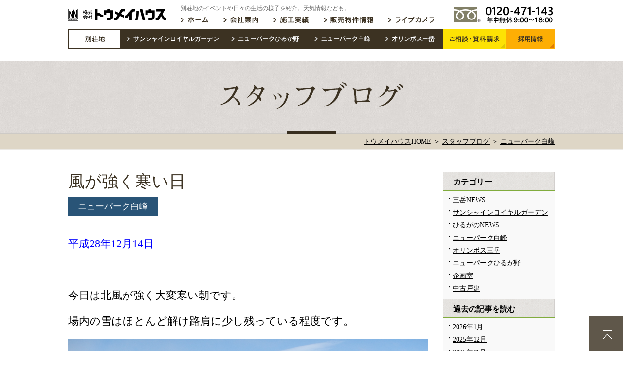

--- FILE ---
content_type: text/html; charset=UTF-8
request_url: https://www.toumeihouse.com/%E9%A2%A8%E3%81%8C%E5%BC%B7%E3%81%8F%E5%AF%92%E3%81%84%E6%97%A5/
body_size: 6447
content:
<!DOCTYPE html>
<html lang="ja">
<head>
<meta charset="UTF-8">
<meta http-equiv="X-UA-Compatible" content="ie=edge">
<meta name="viewport" content="width=1420, user-scalable=yes" />
<meta name="format-detection" content="telephone=no">

<!-- Google Tag Manager -->
<script>(function(w,d,s,l,i){w[l]=w[l]||[];w[l].push({'gtm.start':
new Date().getTime(),event:'gtm.js'});var f=d.getElementsByTagName(s)[0],
j=d.createElement(s),dl=l!='dataLayer'?'&l='+l:'';j.async=true;j.src=
'https://www.googletagmanager.com/gtm.js?id='+i+dl;f.parentNode.insertBefore(j,f);
})(window,document,'script','dataLayer','GTM-PD5GH5C');</script>
<!-- End Google Tag Manager -->

<link rel="shortcut icon" href="https://www.toumeihouse.com/wp/wp-content/themes/wk_toumei/images/common/favicon_w.ico" />
<!-- title -->
<title>風が強く寒い日｜トウメイハウス</title>

<!-- description -->

<!-- keywords -->

<link rel="stylesheet" href="https://www.toumeihouse.com/wp/wp-content/themes/wk_toumei/css/normalize.css" />
<link rel="stylesheet" href="https://www.toumeihouse.com/wp/wp-content/themes/wk_toumei/style.css?20240402" />
<!-- 更新用 -->
<link rel="stylesheet" href="https://www.toumeihouse.com/wp/wp-content/themes/wk_toumei/css/update.css" />
<script defer src="https://www.toumeihouse.com/wp/wp-content/themes/wk_toumei/js/script.js"></script>

<link rel='stylesheet' id='wp-block-library-css'  href='https://www.toumeihouse.com/wp/wp-includes/css/dist/block-library/style.min.css?ver=5.5.17' type='text/css' media='all' />
<link rel='stylesheet' id='contact-form-7-css'  href='https://www.toumeihouse.com/wp/wp-content/plugins/contact-form-7/includes/css/styles.css?ver=5.3' type='text/css' media='all' />
<script type='text/javascript' src='https://www.toumeihouse.com/wp/wp-includes/js/jquery/jquery.js?ver=1.12.4-wp' id='jquery-core-js'></script>
<link rel="canonical" href="https://www.toumeihouse.com/%e9%a2%a8%e3%81%8c%e5%bc%b7%e3%81%8f%e5%af%92%e3%81%84%e6%97%a5/" />
<link rel="alternate" type="application/json+oembed" href="https://www.toumeihouse.com/wp-json/oembed/1.0/embed?url=https%3A%2F%2Fwww.toumeihouse.com%2F%25e9%25a2%25a8%25e3%2581%258c%25e5%25bc%25b7%25e3%2581%258f%25e5%25af%2592%25e3%2581%2584%25e6%2597%25a5%2F" />
<link rel="alternate" type="text/xml+oembed" href="https://www.toumeihouse.com/wp-json/oembed/1.0/embed?url=https%3A%2F%2Fwww.toumeihouse.com%2F%25e9%25a2%25a8%25e3%2581%258c%25e5%25bc%25b7%25e3%2581%258f%25e5%25af%2592%25e3%2581%2584%25e6%2597%25a5%2F&#038;format=xml" />
<style type='text/css'></style>

</head>
<body>

<!-- Google Tag Manager (noscript) -->
<noscript><iframe src="https://www.googletagmanager.com/ns.html?id=GTM-PD5GH5C"
height="0" width="0" style="display:none;visibility:hidden"></iframe></noscript>
<!-- End Google Tag Manager (noscript) -->

<header>
	<div class="header">
		<div class="header_left">
			<p class="header_logo"><a href="https://www.toumeihouse.com/"><img src="https://www.toumeihouse.com/wp/wp-content/themes/wk_toumei/images/common/logo.png" width="201" height="25" alt="株式会社トウメイハウス"></a></p>
						<span class="page_ttl">別荘地のイベントや日々の生活の様子を紹介。天気情報なども。</span>
						<nav class="gnavi">
				<ul class="cf">
					<li><a href="https://www.toumeihouse.com/"><img src="https://www.toumeihouse.com/wp/wp-content/themes/wk_toumei/images/common/gnavi-header-01.png" width="44" height="14" alt="ホーム"></a></li>
					<li><a href="https://www.toumeihouse.com/company/"><img src="https://www.toumeihouse.com/wp/wp-content/themes/wk_toumei/images/common/gnavi-header-02.png" width="58" height="14" alt="会社案内"></a></li>
					<li><a href="https://www.toumeihouse.com/works/"><img src="https://www.toumeihouse.com/wp/wp-content/themes/wk_toumei/images/common/gnavi-header-03.png" width="60" height="14" alt="施工実績"></a></li>
					<li><a href="https://www.toumeihouse.com/sale/"><img src="https://www.toumeihouse.com/wp/wp-content/themes/wk_toumei/images/common/gnavi-header-04.png" width="88" height="14" alt="販売物件情報"></a></li>
					<li><a href="http://www.toumeihouse.com/live-camera/"><img src="https://www.toumeihouse.com/wp/wp-content/themes/wk_toumei/images/common/gnavi-header-05.png" width="82" height="14" alt="ライブカメラ"></a></li>
				</ul>
			</nav><!-- /.gnavi -->
			<p class="header_btn_list">
				<span><img src="https://www.toumeihouse.com/wp/wp-content/themes/wk_toumei/images/common/btn-header-01.gif" width="106" height="38" alt="別荘地"></span>
				<span><a href="https://www.toumeihouse.com/sunshine-royal-garden/"><img src="https://www.toumeihouse.com/wp/wp-content/themes/wk_toumei/images/common/btn-header-02.gif" width="217" height="38" alt="サンシャインロイヤルガーデン"></a></span>
				<span><a href="https://www.toumeihouse.com/newpark-hirugano/"><img src="https://www.toumeihouse.com/wp/wp-content/themes/wk_toumei/images/common/btn-header-03.gif" width="165" height="38" alt="ニューパークひるが野"></a></span>
				<span><a href="https://www.toumeihouse.com/newpark-hakuho/"><img src="https://www.toumeihouse.com/wp/wp-content/themes/wk_toumei/images/common/btn-header-04.gif" width="145" height="38" alt="ニューパーク白峰"></a></span>
				<span><a href="https://www.toumeihouse.com/olympus-mitake/"><img src="https://www.toumeihouse.com/wp/wp-content/themes/wk_toumei/images/common/btn-header-05.gif" width="132" height="38" alt="オリンポス三岳"></a></span>
			</p>
		</div><!-- /.header_left -->
		<div class="header_right">
			<p class="header_tel"><img src="https://www.toumeihouse.com/wp/wp-content/themes/wk_toumei/images/common/txt-header-number.png" width="139" height="35" alt="0120 471 143 年中無休 9:00～18:00"></p>
			<p class="header_consultation cf">
        <a href="https://www.toumeihouse.com/contact/"><img src="https://www.toumeihouse.com/wp/wp-content/themes/wk_toumei/images/common/btn-header-consultation-s.gif" width="128" height="40" alt="ご相談・資料請求"></a>
        <a href="https://www.toumeihouse.com/recruit/"><img src="https://www.toumeihouse.com/wp/wp-content/themes/wk_toumei/images/common/btn-header-recruit.gif" width="100" height="40" alt="採用情報"></a>
      </p>
		</div><!-- /.header_right -->
	<!-- /.header --></div>
</header>
<article>
	<div class="teaser_works">
		<p><img src="https://www.toumeihouse.com/wp/wp-content/themes/wk_toumei/images/blog/h2-blog.png" width="382" height="60" alt="スタッフブログ"></p>
	</div><!-- /.teaser_works -->
	<div id="breadcrumb" class="breadcrumb">
		<p itemscope itemtype="http://schema.org/BreadcrumbList">
			<span itemprop="itemListElement" itemscope itemtype="http://schema.org/ListItem"><a href="https://www.toumeihouse.com/" itemprop="item"><span itemprop="name">トウメイハウス</span></a>HOME ＞ <meta itemprop="position" content="1" /></span>
			<span itemprop="itemListElement" itemscope itemtype="http://schema.org/ListItem"><a href="https://www.toumeihouse.com/blog/" itemprop="item"><span itemprop="name">スタッフブログ</span></a> ＞ <meta itemprop="position" content="2" /></span>
			<span itemprop="itemListElement" itemscope itemtype="http://schema.org/ListItem"><a href="https://www.toumeihouse.com/category/column-hakuho/" itemprop="item"><span itemprop="name">ニューパーク白峰</span></a><meta itemprop="position" content="3" /></span>
		</p>
	</div>
	<div class="blog_contents">
		<div class="main">
									<div class="blog_title03"><span>風が強く寒い日</span><a href="https://www.toumeihouse.com/category/column-hakuho/">ニューパーク白峰</a></div>
			<p><span style="color: #0000ff;">平成28年12月14日</span></p>
<p>&nbsp;</p>
<p>今日は北風が強く大変寒い朝です。</p>
<p>場内の雪はほとんど解け路肩に少し残っている程度です。</p>
<p><img loading="lazy" class="alignnone size-full wp-image-1114" src="https://www.toumeihouse.com/wp/wp-content/uploads/2016/12/PC142781.jpg" alt="" width="4608" height="3456" srcset="https://www.toumeihouse.com/wp/wp-content/uploads/2016/12/PC142781.jpg 4608w, https://www.toumeihouse.com/wp/wp-content/uploads/2016/12/PC142781-300x225.jpg 300w, https://www.toumeihouse.com/wp/wp-content/uploads/2016/12/PC142781-768x576.jpg 768w, https://www.toumeihouse.com/wp/wp-content/uploads/2016/12/PC142781-1024x768.jpg 1024w" sizes="(max-width: 4608px) 100vw, 4608px" /></p>
<p><img loading="lazy" class="size-full wp-image-1115" src="https://www.toumeihouse.com/wp/wp-content/uploads/2016/12/PC142775.jpg" alt="OLYMPUS DIGITAL CAMERA" width="4608" height="3456" srcset="https://www.toumeihouse.com/wp/wp-content/uploads/2016/12/PC142775.jpg 4608w, https://www.toumeihouse.com/wp/wp-content/uploads/2016/12/PC142775-300x225.jpg 300w, https://www.toumeihouse.com/wp/wp-content/uploads/2016/12/PC142775-768x576.jpg 768w, https://www.toumeihouse.com/wp/wp-content/uploads/2016/12/PC142775-1024x768.jpg 1024w" sizes="(max-width: 4608px) 100vw, 4608px" /></p>
<p><img loading="lazy" class="size-full wp-image-1116" src="https://www.toumeihouse.com/wp/wp-content/uploads/2016/12/PC142777.jpg" alt="OLYMPUS DIGITAL CAMERA" width="4608" height="3456" srcset="https://www.toumeihouse.com/wp/wp-content/uploads/2016/12/PC142777.jpg 4608w, https://www.toumeihouse.com/wp/wp-content/uploads/2016/12/PC142777-300x225.jpg 300w, https://www.toumeihouse.com/wp/wp-content/uploads/2016/12/PC142777-768x576.jpg 768w, https://www.toumeihouse.com/wp/wp-content/uploads/2016/12/PC142777-1024x768.jpg 1024w" sizes="(max-width: 4608px) 100vw, 4608px" /></p>
<p><img loading="lazy" class="size-full wp-image-1117" src="https://www.toumeihouse.com/wp/wp-content/uploads/2016/12/PC142780.jpg" alt="OLYMPUS DIGITAL CAMERA" width="4608" height="3456" srcset="https://www.toumeihouse.com/wp/wp-content/uploads/2016/12/PC142780.jpg 4608w, https://www.toumeihouse.com/wp/wp-content/uploads/2016/12/PC142780-300x225.jpg 300w, https://www.toumeihouse.com/wp/wp-content/uploads/2016/12/PC142780-768x576.jpg 768w, https://www.toumeihouse.com/wp/wp-content/uploads/2016/12/PC142780-1024x768.jpg 1024w" sizes="(max-width: 4608px) 100vw, 4608px" /></p>
						<div class="blog_detail_list_box">
				<ul class="blog_detail_list">
					<li class="biggerlink">
						<a href="https://www.toumeihouse.com/%e9%9b%aa%e3%81%8c%e7%a9%8d%e3%82%82%e3%82%8a%e3%81%be%e3%81%97%e3%81%9f/" rel="prev"><img width="110" height="90" src="https://www.toumeihouse.com/wp/wp-content/uploads/2016/12/DSCN0703-1-110x90.jpg" class="attachment-blog_listS size-blog_listS wp-post-image" alt="" loading="lazy" />雪が積もりました</a>					</li>
					<li class="biggerlink">
						<a href="https://www.toumeihouse.com/%e8%89%af%e3%81%84%e5%a4%a9%e6%b0%97%e3%81%a7%e3%81%99/" rel="next"><img width="110" height="90" src="https://www.toumeihouse.com/wp/wp-content/uploads/2016/12/d161d0f784f7c85ad5e0d2e0ca7d3f36-110x90.jpg" class="attachment-blog_listS size-blog_listS wp-post-image" alt="" loading="lazy" />良い天気です</a>					</li>
				</ul>
			</div>
						<div class="blog_detail_btn"><a href="https://www.toumeihouse.com/blog/"><img src="https://www.toumeihouse.com/wp/wp-content/themes/wk_toumei/images/blog/btn-blog-detail-01.png" width="290" height="55" alt="もっと読む"></a></div>
		</div><!-- /.main -->

				<div class="side">
	<div class="side_inner">
		<h4>カテゴリー</h4>
		<ul class="side_list">
				<li class="cat-item cat-item-2"><a href="https://www.toumeihouse.com/category/news-mitake/">三岳NEWS</a>
</li>
	<li class="cat-item cat-item-3"><a href="https://www.toumeihouse.com/category/column-srg/">サンシャインロイヤルガーデン</a>
</li>
	<li class="cat-item cat-item-4"><a href="https://www.toumeihouse.com/category/news-hirugano/">ひるがのNEWS</a>
</li>
	<li class="cat-item cat-item-5"><a href="https://www.toumeihouse.com/category/column-hakuho/">ニューパーク白峰</a>
</li>
	<li class="cat-item cat-item-31"><a href="https://www.toumeihouse.com/category/column-mitake/">オリンポス三岳</a>
</li>
	<li class="cat-item cat-item-32"><a href="https://www.toumeihouse.com/category/column-hirugano/">ニューパークひるが野</a>
</li>
	<li class="cat-item cat-item-36"><a href="https://www.toumeihouse.com/category/staffblog/">企画室</a>
</li>
	<li class="cat-item cat-item-41"><a href="https://www.toumeihouse.com/category/%e4%b8%ad%e5%8f%a4%e6%88%b8%e5%bb%ba/">中古戸建</a>
</li>
		</ul>
		<h4>過去の記事を読む</h4>
		<ul class="side_list" id="monthly">
			<li><a href='https://www.toumeihouse.com/2026/01/'>2026年1月</a></li>
	<li><a href='https://www.toumeihouse.com/2025/12/'>2025年12月</a></li>
	<li><a href='https://www.toumeihouse.com/2025/11/'>2025年11月</a></li>
	<li><a href='https://www.toumeihouse.com/2025/10/'>2025年10月</a></li>
	<li><a href='https://www.toumeihouse.com/2025/09/'>2025年9月</a></li>
	<li><a href='https://www.toumeihouse.com/2025/08/'>2025年8月</a></li>
	<li><a href='https://www.toumeihouse.com/2025/07/'>2025年7月</a></li>
	<li><a href='https://www.toumeihouse.com/2025/06/'>2025年6月</a></li>
	<li><a href='https://www.toumeihouse.com/2025/05/'>2025年5月</a></li>
	<li><a href='https://www.toumeihouse.com/2025/04/'>2025年4月</a></li>
	<li><a href='https://www.toumeihouse.com/2025/03/'>2025年3月</a></li>
	<li><a href='https://www.toumeihouse.com/2025/02/'>2025年2月</a></li>
	<li><a href='https://www.toumeihouse.com/2025/01/'>2025年1月</a></li>
	<li><a href='https://www.toumeihouse.com/2024/12/'>2024年12月</a></li>
	<li><a href='https://www.toumeihouse.com/2024/11/'>2024年11月</a></li>
	<li><a href='https://www.toumeihouse.com/2024/10/'>2024年10月</a></li>
	<li><a href='https://www.toumeihouse.com/2024/09/'>2024年9月</a></li>
	<li><a href='https://www.toumeihouse.com/2024/08/'>2024年8月</a></li>
	<li><a href='https://www.toumeihouse.com/2024/07/'>2024年7月</a></li>
	<li><a href='https://www.toumeihouse.com/2024/06/'>2024年6月</a></li>
	<li><a href='https://www.toumeihouse.com/2024/05/'>2024年5月</a></li>
	<li><a href='https://www.toumeihouse.com/2024/04/'>2024年4月</a></li>
	<li><a href='https://www.toumeihouse.com/2024/03/'>2024年3月</a></li>
	<li><a href='https://www.toumeihouse.com/2024/02/'>2024年2月</a></li>
	<li><a href='https://www.toumeihouse.com/2024/01/'>2024年1月</a></li>
	<li><a href='https://www.toumeihouse.com/2023/12/'>2023年12月</a></li>
	<li><a href='https://www.toumeihouse.com/2023/11/'>2023年11月</a></li>
	<li><a href='https://www.toumeihouse.com/2023/10/'>2023年10月</a></li>
	<li><a href='https://www.toumeihouse.com/2023/09/'>2023年9月</a></li>
	<li><a href='https://www.toumeihouse.com/2023/08/'>2023年8月</a></li>
	<li><a href='https://www.toumeihouse.com/2023/07/'>2023年7月</a></li>
	<li><a href='https://www.toumeihouse.com/2023/06/'>2023年6月</a></li>
	<li><a href='https://www.toumeihouse.com/2023/05/'>2023年5月</a></li>
	<li><a href='https://www.toumeihouse.com/2023/04/'>2023年4月</a></li>
	<li><a href='https://www.toumeihouse.com/2023/03/'>2023年3月</a></li>
	<li><a href='https://www.toumeihouse.com/2023/02/'>2023年2月</a></li>
	<li><a href='https://www.toumeihouse.com/2023/01/'>2023年1月</a></li>
	<li><a href='https://www.toumeihouse.com/2022/12/'>2022年12月</a></li>
	<li><a href='https://www.toumeihouse.com/2022/11/'>2022年11月</a></li>
	<li><a href='https://www.toumeihouse.com/2022/10/'>2022年10月</a></li>
	<li><a href='https://www.toumeihouse.com/2022/09/'>2022年9月</a></li>
	<li><a href='https://www.toumeihouse.com/2022/08/'>2022年8月</a></li>
	<li><a href='https://www.toumeihouse.com/2022/07/'>2022年7月</a></li>
	<li><a href='https://www.toumeihouse.com/2022/06/'>2022年6月</a></li>
	<li><a href='https://www.toumeihouse.com/2022/05/'>2022年5月</a></li>
	<li><a href='https://www.toumeihouse.com/2022/04/'>2022年4月</a></li>
	<li><a href='https://www.toumeihouse.com/2022/03/'>2022年3月</a></li>
	<li><a href='https://www.toumeihouse.com/2022/02/'>2022年2月</a></li>
	<li><a href='https://www.toumeihouse.com/2022/01/'>2022年1月</a></li>
	<li><a href='https://www.toumeihouse.com/2021/12/'>2021年12月</a></li>
	<li><a href='https://www.toumeihouse.com/2021/11/'>2021年11月</a></li>
	<li><a href='https://www.toumeihouse.com/2021/10/'>2021年10月</a></li>
	<li><a href='https://www.toumeihouse.com/2021/09/'>2021年9月</a></li>
	<li><a href='https://www.toumeihouse.com/2021/08/'>2021年8月</a></li>
	<li><a href='https://www.toumeihouse.com/2021/07/'>2021年7月</a></li>
	<li><a href='https://www.toumeihouse.com/2021/06/'>2021年6月</a></li>
	<li><a href='https://www.toumeihouse.com/2021/05/'>2021年5月</a></li>
	<li><a href='https://www.toumeihouse.com/2021/04/'>2021年4月</a></li>
	<li><a href='https://www.toumeihouse.com/2021/03/'>2021年3月</a></li>
	<li><a href='https://www.toumeihouse.com/2021/02/'>2021年2月</a></li>
	<li><a href='https://www.toumeihouse.com/2021/01/'>2021年1月</a></li>
	<li><a href='https://www.toumeihouse.com/2020/12/'>2020年12月</a></li>
	<li><a href='https://www.toumeihouse.com/2020/11/'>2020年11月</a></li>
	<li><a href='https://www.toumeihouse.com/2020/10/'>2020年10月</a></li>
	<li><a href='https://www.toumeihouse.com/2020/09/'>2020年9月</a></li>
	<li><a href='https://www.toumeihouse.com/2020/08/'>2020年8月</a></li>
	<li><a href='https://www.toumeihouse.com/2020/07/'>2020年7月</a></li>
	<li><a href='https://www.toumeihouse.com/2020/06/'>2020年6月</a></li>
	<li><a href='https://www.toumeihouse.com/2020/05/'>2020年5月</a></li>
	<li><a href='https://www.toumeihouse.com/2020/04/'>2020年4月</a></li>
	<li><a href='https://www.toumeihouse.com/2020/03/'>2020年3月</a></li>
	<li><a href='https://www.toumeihouse.com/2020/02/'>2020年2月</a></li>
	<li><a href='https://www.toumeihouse.com/2020/01/'>2020年1月</a></li>
	<li><a href='https://www.toumeihouse.com/2019/12/'>2019年12月</a></li>
	<li><a href='https://www.toumeihouse.com/2019/11/'>2019年11月</a></li>
	<li><a href='https://www.toumeihouse.com/2019/10/'>2019年10月</a></li>
	<li><a href='https://www.toumeihouse.com/2019/09/'>2019年9月</a></li>
	<li><a href='https://www.toumeihouse.com/2019/08/'>2019年8月</a></li>
	<li><a href='https://www.toumeihouse.com/2019/07/'>2019年7月</a></li>
	<li><a href='https://www.toumeihouse.com/2019/06/'>2019年6月</a></li>
	<li><a href='https://www.toumeihouse.com/2019/05/'>2019年5月</a></li>
	<li><a href='https://www.toumeihouse.com/2019/04/'>2019年4月</a></li>
	<li><a href='https://www.toumeihouse.com/2019/03/'>2019年3月</a></li>
	<li><a href='https://www.toumeihouse.com/2019/02/'>2019年2月</a></li>
	<li><a href='https://www.toumeihouse.com/2019/01/'>2019年1月</a></li>
	<li><a href='https://www.toumeihouse.com/2018/12/'>2018年12月</a></li>
	<li><a href='https://www.toumeihouse.com/2018/11/'>2018年11月</a></li>
	<li><a href='https://www.toumeihouse.com/2018/10/'>2018年10月</a></li>
	<li><a href='https://www.toumeihouse.com/2018/09/'>2018年9月</a></li>
	<li><a href='https://www.toumeihouse.com/2018/08/'>2018年8月</a></li>
	<li><a href='https://www.toumeihouse.com/2018/07/'>2018年7月</a></li>
	<li><a href='https://www.toumeihouse.com/2018/06/'>2018年6月</a></li>
	<li><a href='https://www.toumeihouse.com/2018/05/'>2018年5月</a></li>
	<li><a href='https://www.toumeihouse.com/2018/04/'>2018年4月</a></li>
	<li><a href='https://www.toumeihouse.com/2018/03/'>2018年3月</a></li>
	<li><a href='https://www.toumeihouse.com/2018/02/'>2018年2月</a></li>
	<li><a href='https://www.toumeihouse.com/2018/01/'>2018年1月</a></li>
	<li><a href='https://www.toumeihouse.com/2017/12/'>2017年12月</a></li>
	<li><a href='https://www.toumeihouse.com/2017/11/'>2017年11月</a></li>
	<li><a href='https://www.toumeihouse.com/2017/10/'>2017年10月</a></li>
	<li><a href='https://www.toumeihouse.com/2017/09/'>2017年9月</a></li>
	<li><a href='https://www.toumeihouse.com/2017/08/'>2017年8月</a></li>
	<li><a href='https://www.toumeihouse.com/2017/07/'>2017年7月</a></li>
	<li><a href='https://www.toumeihouse.com/2017/06/'>2017年6月</a></li>
	<li><a href='https://www.toumeihouse.com/2017/05/'>2017年5月</a></li>
	<li><a href='https://www.toumeihouse.com/2017/04/'>2017年4月</a></li>
	<li><a href='https://www.toumeihouse.com/2017/03/'>2017年3月</a></li>
	<li><a href='https://www.toumeihouse.com/2017/02/'>2017年2月</a></li>
	<li><a href='https://www.toumeihouse.com/2017/01/'>2017年1月</a></li>
	<li><a href='https://www.toumeihouse.com/2016/12/'>2016年12月</a></li>
		</ul>
	</div>
</div><!-- /.side -->
		
	</div><!-- /.blog_contents -->
	<div class="works_other_box">
		<h2 class="h2_garden"><img src="https://www.toumeihouse.com/wp/wp-content/themes/wk_toumei/images/works/h2-works-02.png" width="377" height="46" alt="別荘地のご紹介"></h2>
		<ul class="works_list_02">
			<li class="biggerlink">
				<p><a href="https://www.toumeihouse.com/sunshine-royal-garden/"><img src="https://www.toumeihouse.com/wp/wp-content/themes/wk_toumei/images/works/img-works-22.jpg" width="370" height="147" alt="サンシャインロイヤルガーデン"></a></p>
				<div class="works_list_content01">
					<p class="works_list_txt02">温泉付きリゾート</p>
					<p><img src="https://www.toumeihouse.com/wp/wp-content/themes/wk_toumei/images/works/tit-works-03.png" width="259" height="55" alt="サンシャインロイヤルガーデン"></p>
				</div>
			</li>
			<li class="biggerlink">
				<p><a href="https://www.toumeihouse.com/newpark-hirugano/"><img src="https://www.toumeihouse.com/wp/wp-content/themes/wk_toumei/images/works/img-works-23.jpg" width="370" height="147" alt="ニューパークひるが野"></a></p>
				<div class="works_list_content02">
					<p class="works_list_txt02">4000区画の大型別荘地</p>
					<p><img src="https://www.toumeihouse.com/wp/wp-content/themes/wk_toumei/images/works/tit-works-04.png" width="306" height="55" alt="ニューパークひるが野"></p>
				</div>
			</li>
			<li class="biggerlink">
				<p><a href="https://www.toumeihouse.com/newpark-hakuho/"><img src="https://www.toumeihouse.com/wp/wp-content/themes/wk_toumei/images/works/img-works-24.jpg" width="370" height="147" alt="ニューパーク白峰"></a></p>
				<div class="works_list_content03">
					<p class="works_list_txt02">四季折々の季節を満喫</p>
					<p><img src="https://www.toumeihouse.com/wp/wp-content/themes/wk_toumei/images/works/tit-works-05.png" width="247" height="55" alt="ニューパーク白峰"></p>
				</div>
			</li>
			<li class="biggerlink">
				<p><a href="https://www.toumeihouse.com/olympus-mitake/"><img src="https://www.toumeihouse.com/wp/wp-content/themes/wk_toumei/images/works/img-works-25.jpg" width="370" height="147" alt="オリンポス三岳"></a></p>
				<div class="works_list_content04">
					<p class="works_list_txt02">御嶽山の景観を楽しめる</p>
					<p><img src="https://www.toumeihouse.com/wp/wp-content/themes/wk_toumei/images/works/tit-works-06.png" width="214" height="55" alt="オリンポス三岳"></p>
				</div>
			</li>
		</ul>
	</div>
</article>

<footer>
  <div class="footer_top">
    <p class="pagetop"><a href="#"><img src="https://www.toumeihouse.com/wp/wp-content/themes/wk_toumei/images/common/pagetop.gif" width="70" height="70" alt="pagetop"></a></p>
    <div class="footer_top_inner">
      <p class="footer_top_title"><img src="https://www.toumeihouse.com/wp/wp-content/themes/wk_toumei/images/common/title-footer.png" width="666" height="72" alt="別荘に関するお客様のあらゆるご要望・夢に全力で対応いたします。まずはご相談ください。"></p>
      <ul class="footer_top_list">
        <li><a href="tel:0120471143" class="sp_tel" onclick="ga('send', 'event', 'sp_tel', 'tap', 'footer_banner');"><img src="https://www.toumeihouse.com/wp/wp-content/themes/wk_toumei/images/common/btn-footer-number.jpg" width="360" height="143" alt="電話でのお問い合わせ フリーダイヤル 0120 471 143 年中無休 9:00～18:00"></a></li>
        <li><a href="https://www.toumeihouse.com/contact/"><img src="https://www.toumeihouse.com/wp/wp-content/themes/wk_toumei/images/common/btn-footer-consultation.jpg" width="360" height="143" alt="メールは24時間受付中！ ご相談・資料請求"></a></li>
      </ul>
      <p><img src="https://www.toumeihouse.com/wp/wp-content/themes/wk_toumei/images/common/txt-footer.png" width="351" height="32" alt="※スマホの場合タップで電話がかかります"></p>
    </div>
  </div><!-- /.footer_top -->
    <div class="footer_bottom">
    <div class="footer_bottom_inner">
      <div class="footer_bottom_box">
        <div class="footer_bottom_company">
          <p class="footer_logo"><a href="https://www.toumeihouse.com/"><img src="https://www.toumeihouse.com/wp/wp-content/themes/wk_toumei/images/common/logo.png" width="201" height="25" alt="株式会社トウメイハウス"></a></p>
          <p class="footer_insta"><a href="https://instagram.com/toumeihouse" target="_blank"><img src="https://www.toumeihouse.com/wp/wp-content/themes/wk_toumei/images/common/insta-pc.png" width="53" height="53" alt="Instagram"></a></p>
          <p>〒466-0058<br>名古屋市昭和区白金一丁目15番2号<br>TEL(052)882-4711　FAX(052)882-8100</p>
        </div>
        <div class="footer_list_box">
          <ul class="footer_list">
            <li><a href="https://www.toumeihouse.com/#villa">別荘地紹介</a>
              <ul class="footer_list_pulldown">
                <li><a href="https://www.toumeihouse.com/sunshine-royal-garden/">サンシャインロイヤルガーデン</a></li>
                <li><a href="https://www.toumeihouse.com/newpark-hirugano/">ニューパークひるが野</a></li>
                <li><a href="https://www.toumeihouse.com/newpark-hakuho/">ニューパーク白峰</a></li>
                <li><a href="https://www.toumeihouse.com/olympus-mitake/">オリンポス三岳</a></li>
              </ul>
            </li>
          </ul>
          <ul class="footer_list">
            <li><a href="https://www.toumeihouse.com/company/">会社案内</a></li>
            <li><a href="https://www.toumeihouse.com/works/">施工実績</a></li>
            <li><a href="https://www.toumeihouse.com/sale/">販売物件情報</a></li>
            <li><a href="http://www.toumeihouse.com/live-camera/">ライブカメラ</a></li>
          </ul>
          <ul class="footer_list li_last">
            <li><a href="https://www.toumeihouse.com/category/news-hirugano/">ひるがのニュース</a></li>
            <li><a href="https://www.toumeihouse.com/category/news-mitake/">三岳ニュース</a></li>
            <li><a href="https://www.toumeihouse.com/contact/">ご相談・資料請求</a></li>
            <li><a href="https://www.toumeihouse.com/recruit/">採用情報</a></li>
          </ul>
        </div>
      </div>
    </div>
    <ul class="footer_btn">
      <li><a href="http://serenity.co.jp/" target="_blank"><img src="https://www.toumeihouse.com/wp/wp-content/themes/wk_toumei/images/common/btn-footer-01.gif" width="235" height="60" alt="SERENITY HOMES"></a></li>
      <!--
      <li><a href="https://hikarisyozi.com/index.html" target="_blank"><img src="https://www.toumeihouse.com/wp/wp-content/themes/wk_toumei/images/common/btn-footer-02.gif" width="235" height="60" alt="光商事株式会社"></a></li>-->
      <li><a href="http://www.shiratorinoyu.com/index.shtml" target="_blank"><img src="https://www.toumeihouse.com/wp/wp-content/themes/wk_toumei/images/common/btn-footer-03.gif" width="235" height="60" alt="白鳥の湯"></a></li>
    </ul>
      </div><!-- /.footer_bottom -->
  <p class="copyright">Copyright &copy; 2016 トウメイハウス All rights reserved.</p>
  </footer>

<script type='text/javascript' id='contact-form-7-js-extra'>
/* <![CDATA[ */
var wpcf7 = {"apiSettings":{"root":"https:\/\/www.toumeihouse.com\/wp-json\/contact-form-7\/v1","namespace":"contact-form-7\/v1"}};
/* ]]> */
</script>
<script type='text/javascript' src='https://www.toumeihouse.com/wp/wp-content/plugins/contact-form-7/includes/js/scripts.js?ver=5.3' id='contact-form-7-js'></script>
<script type='text/javascript' src='https://www.toumeihouse.com/wp/wp-includes/js/wp-embed.min.js?ver=5.5.17' id='wp-embed-js'></script>

<script type="text/javascript" src="https://www.toumeihouse.com/wp/wp-content/themes/wk_toumei/js/jquery.min.js" charset="utf-8"></script>
<script type="text/javascript" src="https://www.toumeihouse.com/wp/wp-content/themes/wk_toumei/js/jquery.bxslider.js" charset="utf-8"></script>
<script type="text/javascript" src="https://www.toumeihouse.com/wp/wp-content/themes/wk_toumei/js/jquery.biggerlink.min.js" charset="utf-8"></script>
<!-- clickableClass -->
<script async>
$(function(){
  $(".click").click(function(event){
    if (event.ctrlKey){
    window.open($(this).find("a").attr("href"), '_blank');
    }else{
     if($(this).find("a").attr("target")=="_blank"){
       window.open($(this).find("a").attr("href"), '_blank');
     }else{
       window.location=$(this).find("a").attr("href");
     }
    }
    return false;
  });
});
</script>


<script type="text/javascript">
  $(function(){
    if($('.biggerlink').length > 0){
      $('.biggerlink').biggerlink();
    }
    $('.pagetop a').click(function(){
      $('html,body').animate({scrollTop: 0}, 'slow','swing');
      return false;
    });

            
          });

</script>

<script type="text/javascript" src="https://www.toumeihouse.com/wp/wp-content/themes/wk_toumei/js/jquery.matchHeight.js"></script>
<script>
$(function(){
　　$('.match').matchHeight();
});
$(function(){
　　$('.bx-pager ul li').matchHeight();
});
</script>



<script>
(function($) {
$(document).ready(function() {

var main = $('.blog_contents');
var side = $('.side_inner');
var wrapper = $('.side');

// メイン要素がないときのバグ対策
if( $('.main').height() < wrapper.height() ){
  return;
}

var w = $(window);
var wrapperHeight = wrapper.outerHeight();
var wrapperTop = wrapper.offset().top;
var sideLeft = side.offset().left;

var sideMargin = {
top: side.css('margin-top') ? side.css('margin-top') : 0,
right: side.css('margin-right') ? side.css('margin-right') : 0,
bottom: side.css('margin-bottom') ? side.css('margin-bottom') : 0,
left: side.css('margin-left') ? side.css('margin-left') : 0
};

var winLeft;
var pos;

var scrollAdjust = function() {
sideHeight = side.outerHeight() + 100;
mainHeight = main.outerHeight();
mainAbs = main.offset().top + mainHeight;
var winTop = w.scrollTop();
winLeft = w.scrollLeft();
var winHeight = w.height();
var nf = (winTop > wrapperTop) && (mainHeight > sideHeight) ? true : false;
pos = !nf ? 'static' : (winTop + wrapperHeight) > mainAbs ? 'absolute' : 'fixed';
if (pos === 'fixed') {
side.css({
position: pos,
top: '115px',
bottom: '',
left: sideLeft - winLeft,
margin: 0
});

} else if (pos === 'absolute') {
side.css({
position: pos,
top: mainAbs - sideHeight,
bottom: '',
left: sideLeft,
margin: 0
});

} else {
side.css({
position: pos,
marginTop: sideMargin.top,
marginRight: sideMargin.right,
marginBottom: sideMargin.bottom,
marginLeft: sideMargin.left
});
}
};

var resizeAdjust = function() {
side.css({
position:'static',
marginTop: sideMargin.top,
marginRight: sideMargin.right,
marginBottom: sideMargin.bottom,
marginLeft: sideMargin.left
});
sideLeft = side.offset().left;
winLeft = w.scrollLeft();
if (pos === 'fixed') {
side.css({
position: pos,
left: sideLeft - winLeft,
margin: 0
});

} else if (pos === 'absolute') {
side.css({
position: pos,
left: sideLeft,
margin: 0
});
}
};
w.on('load', scrollAdjust);
w.on('scroll', scrollAdjust);
w.on('resize', resizeAdjust);
});
})(jQuery);
</script>

</body>
</html>


--- FILE ---
content_type: text/css
request_url: https://www.toumeihouse.com/wp/wp-content/themes/wk_toumei/css/update.css
body_size: 1036
content:
.mv {
  position: relative;
}

.mv_inner {
  position: absolute;
  top: 0;
  left: 50%;
  -webkit-transform: translateX(-50%);
          transform: translateX(-50%);
  width: 1000px;
  max-width: 100%;
  height: 100%;
  z-index: 10;
}

.mv_link {
  display: block;
  position: absolute;
  width: 220px;
  bottom: 45px;
  right: 0px;
}
.mv_link a:hover {
  opacity: 0.75;
  -webkit-transition: opacity 0.5s ease-out;
  transition: opacity 0.5s ease-out;
}

.villa01_box_content {
  height: auto;
  padding-bottom: 15px;
}

.villa01_box_link {
  margin-top: 10px;
}
.villa01_box_link a:hover {
  opacity: 0.75;
  -webkit-transition: opacity 0.5s ease-out;
  transition: opacity 0.5s ease-out;
}

.teaser_garden_link {
  position: absolute;
  left: 50%;
  margin: 0 0 0 300px;
  bottom: 80px;
}
.teaser_garden_link a:hover {
  opacity: 0.75;
  -webkit-transition: opacity 0.5s ease-out;
  transition: opacity 0.5s ease-out;
}
.teaser_garden_link img {
  height: auto;
}

.garden_feature_box {
  overflow: hidden;
}

.garden_feature_box_inner {
  min-height: 4600px;
}

.feature09_box {
  width: 374px;
  left: 0px;
  top: 4080px;
  position: absolute;
}

.feature09_img01 {
  position: absolute;
  left: -230px;
  top: 4270px;
}

.feature09_img02 {
  position: absolute;
  right: -110px;
  top: 4100px;
}

.feature09_box_title {
  padding: 75px 0 20px;
  background: url(../images/sunshine-royal-garden/tit-garden-29.png) left top no-repeat;
}
.feature09_box_title img {
  width: 252px;
  max-width: 100%;
  height: auto;
}

.top_new {
  background: url(../images/sunshine-royal-garden/new-bg.jpg) no-repeat center/cover;
  padding: 144px 0 139px;
}
.top_new img {
  width: 100%;
  height: auto;
}

.top_new_content {
  background: rgba(0, 0, 0, .8);
  width: 900px;
  max-width: 80%;
  margin: 0 auto;
  padding: 55px 52px 69px 76px;
  position: relative;
}

.top_new_title {
  width: 500px;
  max-width: 100%;
  margin: 0 auto 40px;
  padding-bottom: 20px;
  position: relative;
}
.top_new_title::after {
  position: absolute;
  content: "";
  height: 1px;
  width: 760px;
  bottom: 0;
  left: 50%;
  -webkit-transform: translateX(-50%);
          transform: translateX(-50%);
  background: #fff;
}

.top_new_img {
  width: 167px;
  max-width: 100%;
  position: absolute;
  top: 105px;
  right: 60px;
  z-index: 1;
}

.top_new_text {
  text-align: center;
  color: #fff;
  font-size: 137.5%;
  margin-bottom: 20px;
}

.top_new_flex {
  display: -webkit-box;
  display: -ms-flexbox;
  display: flex;
  -webkit-box-pack: justify;
      -ms-flex-pack: justify;
          justify-content: space-between;
  -webkit-box-align: end;
      -ms-flex-align: end;
          align-items: flex-end;
  margin-bottom: 53px;
}

.top_new_box {
  background: #fff;
  width: 51%;
  position: relative;
  padding-bottom: 14px;
}

.top_new_subimg {
  width: 267px;
  max-width: 100%;
  position: absolute;
  left: -30px;
  top: -25px;
}

.top_new_btn {
  width: 200px;
  max-width: 100%;
  margin-right: 14px;
  margin-left: auto;
}
.top_new_btn a {
  display: block;
}
.top_new_btn a:hover {
  opacity: 0.75;
  -webkit-transition: opacity 0.5s ease-out;
  transition: opacity 0.5s ease-out;
}

.top_new_body {
  width: 38%;
  background: rgba(15, 161, 118, .6);
  padding: 62px 17px 96px 23px;
}

.top_new_subtitle {
  width: 177px;
  max-width: 100%;
  margin: 0 auto 35px;
}

.top_new_list_item {
  font-size: 137.5%;
  color: #fff;
  padding-left: 20px;
  position: relative;
}
.top_new_list_item:not(:last-child) {
  margin-bottom: 5px;
}
.top_new_list_item::before {
  position: absolute;
  content: "";
  left: 0;
  top: 18px;
  height: 1px;
  width: 10px;
  background: #f3d905;
}

.top_new_link {
  display: block;
  width: 672px;
  max-width: 100%;
  margin: 0 auto;
}
.top_new_link:hover {
  opacity: 0.75;
  -webkit-transition: opacity 0.5s ease-out;
  transition: opacity 0.5s ease-out;
}
/*# sourceMappingURL=update.css.map */
